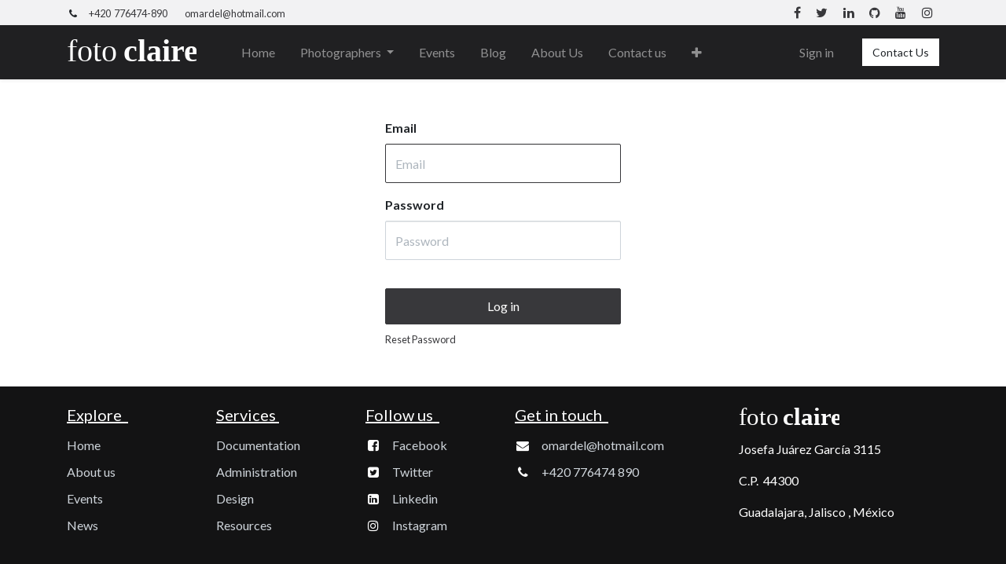

--- FILE ---
content_type: text/html; charset=utf-8
request_url: https://fotoclaire.de/web/login
body_size: 6212
content:
<!DOCTYPE html>
        <html lang="en-US" data-website-id="1" data-main-object="ir.ui.view(190,)" data-oe-company-name="Fotoclaire" data-add2cart-redirect="1">
    <head>
                <meta charset="utf-8"/>
                <meta http-equiv="X-UA-Compatible" content="IE=edge,chrome=1"/>
            <meta name="viewport" content="width=device-width, initial-scale=1"/>
        <meta name="generator" content="Odoo"/>
                        <meta property="og:type" content="website"/>
                        <meta property="og:title" content="Login | Fotoclaire"/>
                        <meta property="og:site_name" content="Fotoclaire"/>
                        <meta property="og:url" content="https://fotoclaire.de/web/login"/>
                        <meta property="og:image" content="https://fotoclaire.de/web/image/website/1/logo?unique=b3c091e"/>
                    <meta name="twitter:card" content="summary_large_image"/>
                    <meta name="twitter:title" content="Login | Fotoclaire"/>
                    <meta name="twitter:image" content="https://fotoclaire.de/web/image/website/1/logo?unique=b3c091e"/>
        <link rel="canonical" href="https://fotoclaire.com/web/login"/>
        <link rel="preconnect" href="https://fonts.gstatic.com/" crossorigin=""/>
                <title> Login | Fotoclaire </title>
                <link type="image/x-icon" rel="shortcut icon" href="/web/image/website/1/favicon?unique=b3c091e"/>
            <link rel="preload" href="/web/static/lib/fontawesome/fonts/fontawesome-webfont.woff2?v=4.7.0" as="font" crossorigin=""/>
            <link type="text/css" rel="stylesheet" href="/web/assets/1790-261739e/1/web.assets_common.min.css" data-asset-bundle="web.assets_common" data-asset-version="261739e"/>
            <link type="text/css" rel="stylesheet" href="/web/assets/1624-8223750/1/web.assets_frontend.min.css" data-asset-bundle="web.assets_frontend" data-asset-version="8223750"/>
                <script id="web.layout.odooscript" type="text/javascript">
                    var odoo = {
                        csrf_token: "7929e36e944e46a8ccc2eeaabd4764ccb7d39c3bo1795128339",
                        debug: "",
                    };
                </script>
            <script type="text/javascript">
                odoo.__session_info__ = {"is_admin": false, "is_system": false, "is_website_user": true, "user_id": false, "is_frontend": true, "profile_session": null, "profile_collectors": null, "profile_params": null, "show_effect": "True", "translationURL": "/website/translations", "cache_hashes": {"translations": "05071fb879321bf01f941f60fab1f126f565cdad"}, "geoip_country_code": null};
                if (!/(^|;\s)tz=/.test(document.cookie)) {
                    const userTZ = Intl.DateTimeFormat().resolvedOptions().timeZone;
                    document.cookie = `tz=${userTZ}; path=/`;
                }
            </script>
            <script defer="defer" type="text/javascript" src="/web/assets/1625-3fbdad4/1/web.assets_common_minimal.min.js" data-asset-bundle="web.assets_common_minimal" data-asset-version="3fbdad4"></script>
            <script defer="defer" type="text/javascript" src="/web/assets/1626-7058829/1/web.assets_frontend_minimal.min.js" data-asset-bundle="web.assets_frontend_minimal" data-asset-version="7058829"></script>
            <script defer="defer" type="text/javascript" data-src="/web/assets/1627-c64392c/1/web.assets_common_lazy.min.js" data-asset-bundle="web.assets_common_lazy" data-asset-version="c64392c"></script>
            <script defer="defer" type="text/javascript" data-src="/web/assets/1628-b03915a/1/web.assets_frontend_lazy.min.js" data-asset-bundle="web.assets_frontend_lazy" data-asset-version="b03915a"></script>
    </head>
            <body class="">
        <div id="wrapwrap" class="   ">
    <header id="top" data-anchor="true" data-name="Header" class="  o_hoverable_dropdown o_header_disappears">
                    <div class="oe_structure oe_structure_solo" id="oe_structure_header_contact_1">
      <section class="s_text_block o_cc o_cc2 o_colored_level pt0 pb0" data-snippet="s_text_block" data-name="Text" style="background-image: none;" data-original-title="" title="" aria-describedby="tooltip37080">
        <div class="container">
          <div class="row align-items-center" data-original-title="" title="" aria-describedby="tooltip149661">
            <div class="col-lg-8 o_colored_level" data-original-title="" title="" aria-describedby="tooltip507673">
              <small>
                <i class="fa fa-1x fa-fw fa-phone mr-2"></i>
                <span class="mr-3">
                  <a href="tel:+1 (650) 555-0111" data-original-title="" title="" aria-describedby="popover897562">+420&nbsp; 776474-890</a>
                </span>
                <span>
                  <a title="" data-original-title="" href="mailto:omardel@hotmail.com"> </a>
                  <a href="mailto:omardel@hotmail.com">omardel@hotmail.com</a>
                </span>
              </small>
            </div>
            <div class="col-lg-4 text-lg-right o_colored_level">
              <div class="s_share no_icon_color" data-snippet="s_share" data-name="Social Media" data-original-title="" title="" aria-describedby="tooltip933611">
                <small class="s_share_title text-muted d-none">
                  <b>Follow us</b>
                </small>
                <a href="https://www.facebook.com/omardelgadophotography" class="s_share_facebook" data-original-title="" title="" target="_blank">
                  <i class="fa fa-facebook m-1" data-original-title="" title="" aria-describedby="tooltip700910"></i>
                </a>
                <a href="/website/social/twitter" class="s_share_twitter">
                  <i class="fa fa-twitter m-1"></i>
                </a>
                <a href="/website/social/linkedin" class="s_share_linkedin">
                  <i class="fa fa-linkedin m-1"></i>
                </a>
                <a href="/website/social/github" class="s_share_github">
                  <i class="fa fa-github m-1"></i>
                </a>
                <a href="/website/social/youtube" class="s_share_youtube">
                  <i class="fa fa-youtube m-1"></i>
                </a>
                <a href="/website/social/instagram" class="s_share_instagram">
                  <i class="fa fa-instagram m-1"></i>
                </a>
              </div>
            </div>
          </div>
        </div>
      </section>
    </div>
    <nav data-name="Navbar" class="navbar navbar-expand-lg navbar-light o_colored_level o_cc shadow-sm">
            <div id="top_menu_container" class="container">
    <a href="/" class="navbar-brand logo ">
            <span role="img" aria-label="Logo of Fotoclaire" title="Fotoclaire"><img src="/web/image/website/1/logo/Fotoclaire?unique=b3c091e" class="img img-fluid" alt="Fotoclaire" loading="lazy"/></span>
        </a>
  <button type="button" data-toggle="collapse" data-target="#top_menu_collapse" class="navbar-toggler ">
    <span class="navbar-toggler-icon o_not_editable"></span>
  </button>
    <div class="oe_structure oe_structure_solo d-block d-lg-none">
      <section style="background-image: none;" data-name="Text" data-snippet="s_text_block" class="s_text_block o_colored_level">
        <div class="container">
          <a title="" data-original-title="" class="_cta btn btn-primary btn-sm" href="/contactus">Contact Us</a>
        </div>
      </section>
    </div>
                <div id="top_menu_collapse" class="collapse navbar-collapse ml-lg-3">
    <ul id="top_menu" class="nav navbar-nav o_menu_loading flex-grow-1 nav-pills">
    <li class="nav-item">
        <a role="menuitem" href="/" class="nav-link ">
            <span>Home</span>
        </a>
    </li>
    <li class="nav-item dropdown  position-static">
        <a data-toggle="dropdown" href="#" class="nav-link dropdown-toggle o_mega_menu_toggle">
            <span>Photographers</span>
        </a>
        <div data-name="Mega Menu" class="dropdown-menu o_mega_menu o_no_parent_editor dropdown-menu-left"><section aria-describedby="tooltip251262" title="" data-original-title="" class="s_mega_menu_little_icons overflow-hidden o_colored_level pt16 o_cc o_cc4 bg-900 pb48" style="background-image: none;">
        <div class="container">
            <div aria-describedby="tooltip114742" title="" data-original-title="" class="row">
                <div style="" aria-describedby="tooltip674552" title="" data-original-title="" class="col-12 col-sm py-2 d-flex align-items-center pt0 pb0 o_colored_level">
                    <nav class="nav flex-column">
                        <a href="/jose-hernandez-claire" class="nav-link px-2 rounded text-wrap" data-name="Menu Item" data-original-title="" title=""> <b style="font-weight: 400;" data-original-title="" title="" aria-describedby="tooltip870705">José Hernández-Claire</b></a>
                        <a title="" data-original-title="" data-name="Menu Item" class="nav-link px-2 text-wrap" href="/michael-bry"> <b style="font-weight: 400;" aria-describedby="tooltip798840" title="" data-original-title="">Michael Bry</b></a>
                        <a title="" data-original-title="" data-name="Menu Item" class="nav-link px-2 text-wrap" href="/omar-delgado"> <b aria-describedby="tooltip694905" title="" data-original-title="" style="font-weight: 400;">Omar Delgado Guevara</b></a>
                    <a title="" data-original-title="" data-name="Menu Item" class="nav-link px-2 rounded" href="/leo-hernandez"> <b data-original-title="" title="" aria-describedby="tooltip813546" style="font-weight: 400;">Leo Hernández</b></a></nav></div><div class="col-12 col-sm py-2 d-flex align-items-center pt0 o_colored_level pb160" data-original-title="" title="" aria-describedby="tooltip181561"><nav class="nav flex-column"><b data-original-title="" title="" aria-describedby="tooltip813546" style="font-weight: 400;"><a href="/about-us">All Photographers</a></b></nav>
                </div><div class="col-12 col-sm py-2 d-flex align-items-center pt0 o_colored_level pb72" data-original-title="" title="" aria-describedby="tooltip756424">
                    <nav class="nav flex-column">
                        <a href="/blog" class="nav-link px-2 rounded text-wrap" data-name="Menu Item"> <i class="s_mega_menu_little_icons_icon fa fa-newspaper-o fa-fw mr-2"></i><b aria-describedby="tooltip105776" title="" data-original-title="">News</b></a>
                        <a href="/events" class="nav-link px-2 rounded text-wrap" data-name="Menu Item"> <i class="s_mega_menu_little_icons_icon fa fa-calendar fa-fw mr-2"></i> <b aria-describedby="tooltip857134" title="" data-original-title="">Events</b> </a>
                        <a title="" data-original-title="" href="#" class="nav-link px-2 rounded text-wrap" data-name="Menu Item">
                            <i aria-describedby="tooltip633728" title="" data-original-title="" class="s_mega_menu_little_icons_icon fa fa-map-o fa-fw mr-2"></i>
                            <b>Links</b></a>
                    </nav>
                </div>
                <div class="col-lg-4 p-4 s_mega_menu_gray_area pb8 pt8" data-original-title="" title="" aria-describedby="tooltip581923">
                    <h4><img loading="lazy" class="img-fluid o_we_custom_image" src="/web/image/613-9baf9509/Fotoclaire%20logo%20white.svg" alt="" data-original-id="613" data-original-src="/web/image/613-9baf9509/Fotoclaire%20logo%20white.svg" data-mimetype="image/svg+xml" data-original-title="" title="" aria-describedby="tooltip724637" style="width: 50% !important;"></h4>
                    <p class="text-muted">
                        <font style="font-size: 14px;">Created in 2021, the platform allows our fellow photographers to showcase their work .</font>
                    </p>
                    <a href="/about-us" class="o_default_snippet_text btn btn-primary btn-sm" data-original-title="" title="">Discover all</a></div>
            </div>
        </div>
    </section>
</div>
    </li>
    <li class="nav-item">
        <a role="menuitem" href="/event" class="nav-link ">
            <span>Events</span>
        </a>
    </li>
    <li class="nav-item">
        <a role="menuitem" href="/blog" class="nav-link ">
            <span>Blog</span>
        </a>
    </li>
    <li class="nav-item">
        <a role="menuitem" href="/about-us" class="nav-link ">
            <span>About Us</span>
        </a>
    </li>
    <li class="nav-item">
        <a role="menuitem" href="/contactus" class="nav-link ">
            <span>Contact us</span>
        </a>
    </li>
    <li class="nav-item">
        <a role="menuitem" href="/masopust" class="nav-link ">
            <span>Masopust</span>
        </a>
    </li>
    <li class="nav-item">
        <a role="menuitem" href="/sara-smile" class="nav-link ">
            <span>Sara Smile</span>
        </a>
    </li>
    <li class="nav-item">
        <a role="menuitem" href="/larianna" class="nav-link ">
            <span>larianna</span>
        </a>
    </li>
    <li class="nav-item">
        <a role="menuitem" href="/i-me" class="nav-link ">
            <span>I-ME</span>
        </a>
    </li>
    <li class="nav-item">
        <a role="menuitem" href="/fuegodesi" class="nav-link ">
            <span>Fuegodesí</span>
        </a>
    </li>
        <li class="nav-item ml-lg-3 divider d-none"></li> 
        <li class="o_wsale_my_cart align-self-md-start d-none nav-item ml-lg-3">
            <a href="/shop/cart" class="nav-link">
                <span>My Cart</span>
                <sup class="my_cart_quantity badge badge-primary" data-order-id="">0</sup>
            </a>
        </li>
            <li class="nav-item ml-lg-auto o_no_autohide_item">
                <a href="/web/login" class="nav-link">Sign in</a>
            </li>
    </ul>
    <div class="oe_structure oe_structure_solo d-none d-lg-block ml-3">
      <section style="background-image: none;" data-name="Text" data-snippet="s_text_block" class="s_text_block o_colored_level">
        <div class="container">
          <a title="" data-original-title="" class="_cta btn btn-primary btn-sm" href="/contactus">Contact Us</a>
        </div>
      </section>
    </div>
                </div>
            </div>
    </nav>
    </header>
                <main>
            <div class="oe_website_login_container">
            <form class="oe_login_form" role="form" method="post" onsubmit="this.action = &#39;/web/login&#39; + location.hash" action="/web/login">
                <input type="hidden" name="csrf_token" value="7929e36e944e46a8ccc2eeaabd4764ccb7d39c3bo1795128339"/>
                <div class="form-group field-login">
                    <label for="login">Email</label>
                    <input type="text" placeholder="Email" name="login" id="login" required="required" autofocus="autofocus" autocapitalize="off" class="form-control "/>
                </div>
                <div class="form-group field-password">
                    <label for="password">Password</label>
                    <input type="password" placeholder="Password" name="password" id="password" required="required" autocomplete="current-password" maxlength="4096" class="form-control "/>
                </div>
                <div class="clearfix oe_login_buttons text-center mb-1 pt-3">
                    <button type="submit" class="btn btn-primary btn-block">Log in</button>
                <div class="justify-content-between mt-2 d-flex small">
                    <a href="/web/reset_password">Reset Password</a>
                </div>
                    <div class="o_login_auth"></div>
                </div>
                <input type="hidden" name="redirect"/>
            </form>
        </div>
                </main>
                <footer id="bottom" data-anchor="true" data-name="Footer" class="o_footer o_colored_level o_cc ">
                    <div id="footer" class="oe_structure oe_structure_solo">
      <section class="s_text_block pb0 pt24" data-snippet="s_text_block" data-name="Text" style="background-image: none;">
        <div class="container">
          <div class="row">
            <div class="col-lg-2 pb16 o_colored_level" data-original-title="" title="" aria-describedby="tooltip125116" style="">
              <h5>
                <u>Explore&nbsp;&nbsp;</u>
              </h5>
              <ul class="list-unstyled">
                <li class="list-item py-1" data-original-title="" title="" aria-describedby="tooltip117011">
                  <a href="/" data-original-title="" title="">
                    <font style="" data-original-title="" title="" aria-describedby="tooltip433476" class="text-400">Home</font>
                  </a>
                </li>
                <li class="list-item py-1" data-original-title="" title="" aria-describedby="tooltip112072">
                  <a title="" data-original-title="" href="/about-us">
                    <font style="color: rgb(206, 212, 218);" data-original-title="" title="" aria-describedby="tooltip432">About us</font>
                  </a>
                </li>
                <li class="list-item py-1" data-original-title="" title="" aria-describedby="tooltip249249">
                  <a href="/events" data-original-title="" title="">
                    <font style="color: rgb(206, 212, 218);" data-original-title="" title="" aria-describedby="tooltip218569">Events</font>
                  </a>
                </li>
                <li aria-describedby="tooltip21992" title="" data-original-title="" class="list-item py-1">
                  <a title="" data-original-title="" href="/blo">
                    <font style="color: rgb(206, 212, 218);" data-original-title="" title="" aria-describedby="tooltip436402">News</font>
                  </a>
                </li>
              </ul>
            </div>
            <div class="col-lg-2 pb16 o_colored_level" data-original-title="" title="" aria-describedby="tooltip96373">
              <h5>
                <u>Services&nbsp;</u>
              </h5>
              <ul class="list-unstyled">
                <li class="py-1" data-original-title="" title="" aria-describedby="tooltip479917">
                  <a href="#" data-original-title="" title="">
                    <font style="color: rgb(206, 212, 218);" data-original-title="" title="" aria-describedby="tooltip324276">Documentation</font>
                  </a>
                </li>
                <li class="py-1" data-original-title="" title="" aria-describedby="tooltip858542">
                  <a href="#" data-original-title="" title="">
                    <font style="color: rgb(206, 212, 218);" data-original-title="" title="" aria-describedby="tooltip987956">Administration</font>
                  </a>
                </li>
                <li class="py-1" data-original-title="" title="" aria-describedby="tooltip67941">
                  <a href="#" data-original-title="" title="">
                    <font style="color: rgb(206, 212, 218);" data-original-title="" title="" aria-describedby="tooltip463110">Design</font>
                  </a>
                </li>
                <li aria-describedby="tooltip988213" title="" data-original-title="" class="py-1">
                  <a href="#" data-original-title="" title="">
                    <font style="color: rgb(206, 212, 218);">Resources</font>
                  </a>
                </li>
              </ul>
            </div>
            <div class="col-lg-2 pb16 o_colored_level" data-original-title="" title="" aria-describedby="tooltip319830" style="">
              <h5>
                <u>Follow us&nbsp;&nbsp;</u>
              </h5>
              <ul class="list-unstyled">
                <li class="py-1" data-original-title="" title="" aria-describedby="tooltip204534">
                  <i class="fa fa-1x fa-fw fa-facebook-square mr-2" data-original-title="" title="" aria-describedby="tooltip548513"></i>
                  <a href="https://www.facebook.com/omardelgadophotography" data-original-title="" title="" target="_blank">
                    <font style="color: rgb(206, 212, 218);" data-original-title="" title="" aria-describedby="tooltip458932">Facebook</font>
                  </a>
                </li>
                <li class="py-1" data-original-title="" title="" aria-describedby="tooltip708373">
                  <i class="fa fa-1x fa-fw fa-twitter-square mr-2"></i>
                  <a href="/website/social/twitter" data-original-title="" title="">
                    <font style="color: rgb(206, 212, 218);" data-original-title="" title="" aria-describedby="tooltip927673">Twitter</font>
                  </a>
                </li>
                <li class="py-1">
                  <i class="fa fa-1x fa-fw fa-linkedin-square mr-2"></i>
                  <a href="/website/social/linkedin" data-original-title="" title="">
                    <font style="color: rgb(206, 212, 218);">Linkedin</font>
                  </a>
                </li>
                <li aria-describedby="tooltip708648" title="" data-original-title="" class="py-1">
                  <i class="fa fa-1x fa-fw fa-instagram mr-2"></i>
                  <a href="/website/social/instagram" data-original-title="" title="">
                    <font style="color: rgb(206, 212, 218);">Instagram</font>
                  </a>
                </li>
              </ul>
            </div>
            <div aria-describedby="tooltip279348" title="" data-original-title="" class="col-lg-3 pb16 o_colored_level">
              <h5>
                <u>Get in touch&nbsp;&nbsp;</u>
              </h5>
              <ul class="list-unstyled">
                <li class="py-1" data-original-title="" title="" aria-describedby="tooltip337814">
                  <i class="fa fa-1x fa-fw fa-envelope mr-2"></i>
                  <a href="mailto:omardel@hotmail.com" data-original-title="" title="">
                    <font style="color: rgb(206, 212, 218);" data-original-title="" title="" aria-describedby="tooltip750823">omardel@hotmail.com</font>
                  </a>
                </li>
                <li aria-describedby="tooltip241412" title="" data-original-title="" class="py-1">
                  <i class="fa fa-1x fa-fw fa-phone mr-2"></i>
                  <span class="o_force_ltr">
                    <a title="" data-original-title="" href="tel:420 776474-890">
                      <font style="color: rgb(206, 212, 218);" data-original-title="" title="" aria-describedby="tooltip888265">+420 776474 890</font>
                    </a>
                  </span>
                </li>
              </ul>
            </div>
            <div class="col-lg-3 pb16 o_colored_level">
              <h5>
                <img data-resize-width="225" data-mimetype="image/svg+xml" data-original-src="/web/image/613-9baf9509/Fotoclaire%20logo%20white.svg" data-original-id="613" loading="lazy" style="width: 50% !important;" aria-describedby="tooltip396755" title="" data-original-title="" alt="" src="/web/image/613-9baf9509/Fotoclaire%20logo%20white.svg" class="img-fluid o_we_custom_image"/>
              </h5>
              <p>Josefa Juárez García 3115</p>
              <p>C.P.&nbsp; 44300&nbsp;</p>
              <p>Guadalajara, Jalisco , México <br/> </p>
            </div>
          </div>
        </div>
      </section>
    </div>
  <div class="o_footer_copyright o_colored_level o_cc" data-name="Copyright">
                        <div class="container py-3">
                            <div class="row">
                                <div class="col-sm text-center text-sm-left text-muted">
                                    <span class="o_footer_copyright_name mr-2">Copyright © Fotoclaire</span>
        <div class="js_language_selector  dropup">
            <button type="button" data-toggle="dropdown" aria-haspopup="true" aria-expanded="true" class="btn btn-sm btn-outline-secondary border-0 dropdown-toggle ">
    <img class="o_lang_flag" src="/base/static/img/country_flags/us.png?height=25" loading="lazy"/>
    <span class="align-middle">English (US)</span>
            </button>
            <div role="menu" class="dropdown-menu ">
                    <a href="/web/login" class="dropdown-item js_change_lang active" data-url_code="en">
    <img class="o_lang_flag" src="/base/static/img/country_flags/us.png?height=25" loading="lazy"/>
    <span>English (US)</span>
                    </a>
                    <a href="/web/login" class="dropdown-item js_change_lang " data-url_code="es_MX">
    <img class="o_lang_flag" src="/base/static/img/country_flags/mx.png?height=25" loading="lazy"/>
    <span> Español (MX)</span>
                    </a>
            </div>
        </div>
                                </div>
                                <div class="col-sm text-center text-sm-right o_not_editable">
        <div class="o_brand_promotion">
        Powered by 
            <a target="_blank" class="badge badge-light" href="http://www.odoo.com?utm_source=db&amp;utm_medium=website">
                <img alt="Odoo" src="/web/static/img/odoo_logo_tiny.png" style="height: 1em; vertical-align: baseline;" loading="lazy"/>
            </a>
        - 
                    The #1 <a target="_blank" href="http://www.odoo.com/app/ecommerce?utm_source=db&amp;utm_medium=website">Open Source eCommerce</a>
        </div>
                                </div>
                            </div>
                        </div>
                    </div>
                </footer>
            </div>
    </body>
        </html>

--- FILE ---
content_type: image/svg+xml
request_url: https://fotoclaire.de/web/image/613-9baf9509/Fotoclaire%20logo%20white.svg
body_size: 563
content:
<svg id="Layer_1" data-name="Layer 1" xmlns="http://www.w3.org/2000/svg" viewBox="0 0 61.96 16.46"><defs><style>.cls-1{font-size:15px;fill:#fff;font-family:Candara-Light, Candara;font-weight:300;}.cls-2{font-family:Candara-Bold, Candara;font-weight:700;}</style></defs><title>Fotoclaire logo white</title><text class="cls-1" transform="translate(0 12.29)">foto<tspan class="cls-2" x="26.85" y="0">claire</tspan></text></svg>

--- FILE ---
content_type: image/svg+xml
request_url: https://fotoclaire.de/web/image/website/1/logo/Fotoclaire?unique=b3c091e
body_size: 563
content:
<svg id="Layer_1" data-name="Layer 1" xmlns="http://www.w3.org/2000/svg" viewBox="0 0 61.96 16.46"><defs><style>.cls-1{font-size:15px;fill:#fff;font-family:Candara-Light, Candara;font-weight:300;}.cls-2{font-family:Candara-Bold, Candara;font-weight:700;}</style></defs><title>Fotoclaire logo white</title><text class="cls-1" transform="translate(0 12.29)">foto<tspan class="cls-2" x="26.85" y="0">claire</tspan></text></svg>